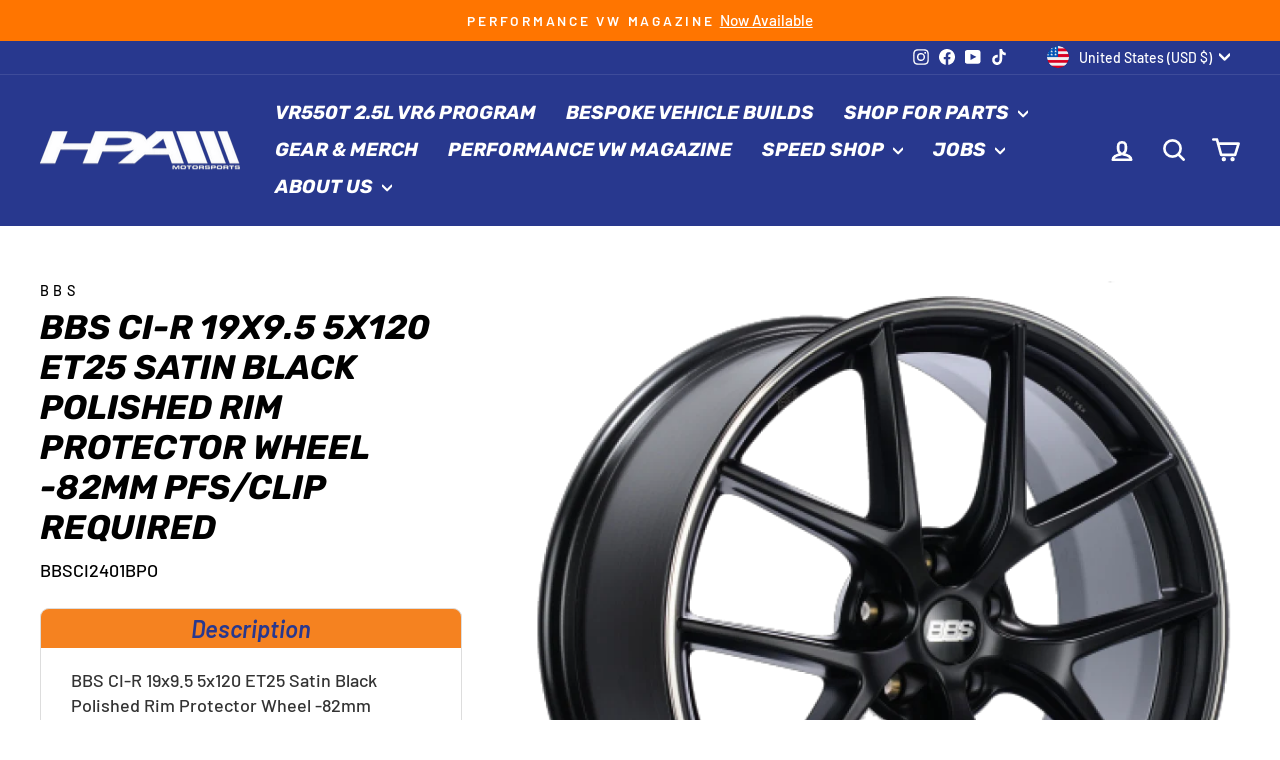

--- FILE ---
content_type: text/javascript; charset=utf-8
request_url: https://app.upsellproductaddons.com/app.js
body_size: 3081
content:
function loadHidden() {
  /* UTILS */
  const PAGE = {
    Product: 1,
    Cart: 2
  };

  const CssClasses = {
    container: 'upsell-container'
  };

  function getAppProps() {
    return {
      options: {}
    }; // TODO
  }

  function isValidSelector(str) {
    return typeof str === 'string' && str.length > 0;
  }

  function findButtonByPage(form, page) {
    let btn = null;
    if (page === PAGE.Product) {
      btn =
        form.querySelector('button[type="submit"]') ||
        form.querySelector('input[type="submit"]') ||
        form.querySelector('.btn-addtocart') ||
        form.querySelector('button[name="add"]') ||
        form.querySelector('a.addtocart') ||
        document.querySelector('.product-form__submit');
    }

    if (page === PAGE.Cart) {
      btn =
        form.querySelector('button[name="checkout"]') ||
        form.querySelector('input[name="checkout"]') ||
        document.querySelector('.cart__checkout-button');
    }
    return btn;
  }

  function getSubmitButton(options, form, page) {
    let btn = null;

    if (page === PAGE.Product) {
      // Use from options
      if (isValidSelector(options.addToCartButtonSelector)) {
        btn = document.querySelector(options.addToCartButtonSelector);
      }

      // Find in form
      if (!btn) {
        btn = findButtonByPage(form, PAGE.Product);
      }
    } else {
      if (isValidSelector(options.checkoutButtonSelector)) {
        btn = document.querySelector(options.checkoutButtonSelector);
      }

      // Find in form
      if (!btn) {
        btn = findButtonByPage(form, PAGE.Cart);
      }
    }

    return btn;
  }

  function getBuyItNowButton(form = document) {
    const { options } = getAppProps();

    let btn = null;
    if (options.buyItNowButtonSelector) {
      btn = document.querySelector(options.buyItNowButtonSelector);
    }

    if (!btn) {
      return (
        form.querySelector('[data-testid="Checkout-button"]') ||
        form.querySelector('.shopify-payment-button__button') ||
        form.querySelector('.shopify-payment-button')
      );
    }
  }

  function hideElement(element) {
    element.setAttribute('style', 'display:none; visibility: hidden');
  }

  function isButtonExists(template) {
    const { options } = getAppProps();
    const page = PAGE.Product;
    const cartForm = getForm(page, options);
    if (!cartForm) {
      return false;
    }
    if (template.contains(cartForm)) {
      return true;
    }
    return false;
  }

  function getForm(page, options) {
    let cartForm;
    if (page === PAGE.Product) {
      // Use from options
      if (isValidSelector(options.productPageFormSelector)) {
        cartForm = document.querySelector(options.productPageFormSelector);
      }
      // Find if is not set
      if (!cartForm) {
        cartForm = findForm('/cart/add');
      }
    }

    if (page === PAGE.Cart) {
      // Use from options
      if (isValidSelector(options.cartPageFormSelector)) {
        cartForm = document.querySelector(options.cartPageFormSelector);
      }
      // Find if is not set
      if (!cartForm) {
        cartForm = findForm('/cart');
      }
      if (!cartForm) {
        cartForm = findForm('/checkout');
      }
    }

    return cartForm;
  }

  function findForm(action) {
    const forms = [];
    const allForms = document.querySelectorAll('form');
    for (let i = 0; i < allForms.length; i++) {
      const form = allForms[i];
      if (form.action && form.action.indexOf(action) >= 0 && isVisible(form)) {
        let len = form.getElementsByTagName('*').length;

        // Increase len score if we have quantity field
        const qtyLen = form.querySelectorAll('input[name="quantity"]').length;
        if (qtyLen > 0) {
          len = len + 20 * qtyLen;
        }

        forms.push({
          element: form,
          len
        });
      }
    }

    let form = null;
    let max = 0;

    for (const iter of forms) {
      if (iter.len > max) {
        max = iter.len;
        form = iter.element;
      }
    }

    return form;
  }

  function isVisible(e) {
    return !!(e.offsetWidth || e.offsetHeight || e.getClientRects().length);
  }

  const symbols = {
    BRL: ['R$', 'BRL'],
    RON: ['lei', 'LEI', 'Lei', 'RON'],
    USD: ['$', 'US$', 'US dollars', 'USD'],
    GBP: ['£', 'GBP'],
    EUR: ['€', 'Euro', 'EUR'],
    RUB: ['₽', 'руб', 'RUB'],
    ILS: ['₪', 'ILS'],
    INR: ['Rs.', 'Rs', 'INR', 'RS', 'RS.'],
    PHP: ['₱', 'PHP', 'PhP', 'Php'],
    JPY: ['¥', 'JPY', '円'],
    AUD: ['A$', 'AU$', 'AUD'],
    CAD: ['CA$', 'C$', 'CAD'],
    CRC: ['₡'],
    KRW: ['₩'],
    NGN: ['₦'],
    PLN: ['zł'],
    PYG: ['₲'],
    THB: ['฿'],
    UAH: ['₴'],
    VND: ['₫']
  };

  var parseMoneyText = function(text) {
    var output = null;
    var currenciesFound = [];
    Object.keys(symbols).forEach(function(currency) {
      symbols[currency].find(function(symbol) {
        var index = text.indexOf(symbol);
        if (index > -1) {
          currenciesFound.push({ currency: currency, index: index });
        }
      });
    });
    var index = 0;
    var currency = null;
    if (currenciesFound.length >= 1) {
      currency = currenciesFound[0].currency;
      index = currenciesFound[0].index;
    }
    var start = Math.max(0, index - 40);
    var end = index + 40;
    var slice = text.substr(start, end);
    slice = slice.replace(/[^\d|^\.|^,]/g, '');
    slice = slice.replace(/(,|\.)*$/, '');
    while (slice.charAt(0) === '.' || slice.charAt(0) === ',') {
      slice = slice.substr(1);
    }
    if (!slice.length) return null;
    var dotCount = slice.split('.').length - 1;
    var commaCount = slice.split(',').length - 1;
    var amount = 0;
    if (dotCount === 0 && commaCount === 0) {
    } else if (commaCount > 1 && dotCount <= 1) {
      slice = slice.split(',').join('');
    } else if (dotCount > 1 && commaCount <= 1) {
      slice = slice.split('.').join('');
      slice = slice.split(',').join('.');
    } else if (dotCount > 0 && commaCount > 0) {
      if (slice.indexOf('.') > slice.indexOf(',')) {
        slice = slice.split(',').join('');
      } else {
        slice = slice.split('.').join('');
        slice = slice.split(',').join('.');
      }
    } else if (dotCount === 1 && commaCount === 0) {
      var segments = slice.split('.');
      var second = segments[1];
      if (second.length === 3) {
        slice = slice.replace('.', '');
      } else {
      }
    } else {
      var segments = slice.split(',');
      var second = segments[1];
      if (second.length === 3) {
        slice = slice.replace(',', '');
      } else {
        slice = slice.replace(',', '.');
      }
    }
    amount = parseFloat(slice);
    output = {
      amount: amount,
      currency: currency
    };
    return output;
  };

  function isProductPage() {
    return window.location.href.toLowerCase().indexOf('/products/') >= 0;
  }

  /* MAIN CODE */
  let initialised = false;
  const upsellHiddenDescription = 'upsellHiddenDescription';

  function getProductTemplate() {
    const { options } = getAppProps();

    if (isValidSelector(options.hiddenProductTemplateSelector)) {
      return document.querySelector(
        `.${options.hiddenProductTemplateSelector}`
      );
    }

    let sections = document.querySelectorAll(
      '.shopify-section-product-template'
    );
    if (!sections.length) {
      sections = document.querySelectorAll('.shopify-section');
    }

    for (const v of sections) {
      if (isButtonExists(v)) {
        return v;
      }
    }

    return null;
  }

  function getTitleElement(template) {
    const { options } = getAppProps();

    let element = null;

    if (isValidSelector(options.hiddenProductTitleSelector)) {
      element = document.querySelector(
        `.${options.hiddenProductTitleSelector}`
      );
    }

    if (!element) {
      element =
        template.querySelector('.product-single__title') ||
        template.querySelector('.product__title');
    }
    return element;
  }

  function getInputBlock(template) {
    const element = template.querySelector('input[name="quantity"]');
    if (!element) {
      return null;
    }
    // get parent
    return element.parentNode;
  }

  function getVariantsBlock(template) {
    const element = template.querySelector('variant-radios');
    if (!element) {
      return null;
    }
    return element;
  }

  function hideBadges(template) {
    const { options } = getAppProps();

    let elements = [];

    if (isValidSelector(options.hiddenProductBadgesSelector)) {
      elements = document.querySelector(
        `.${options.hiddenProductBadgesSelector}`
      );
    }

    if (!elements.length) {
      elements = template.querySelectorAll('.price__badge');
    }
    if (!elements.length) {
      elements = template.querySelectorAll('.badge');
    }
    for (const v of elements) {
      hideElement(v);
    }
  }

  function hideTaxText(template) {
    const element = template.querySelector('.rte');
    if (element) {
      hideElement(element);
    }
  }

  function hidePrices(template) {
    const elements = [
      ...template.querySelectorAll(`*:not(.${CssClasses.container} *)`)
    ];

    for (const v of elements) {
      if (v.childNodes.length === 1 && v.childNodes[0].nodeValue) {
        if (isVisible(v) && typeof v.innerText === 'string') {
          const info = parseMoneyText(v.innerText);
          if (info && info.currency) {
            hideElement(v);
          }
        }
      }
    }
  }

  function hideAddToCart(template) {
    const { options } = getAppProps();
    const page = PAGE.Product;
    const submitEl = getSubmitButton(options, template, page);
    if (submitEl) {
      hideElement(submitEl);
    }
  }

  function hideBuyItNow(template) {
    const btn = getBuyItNowButton(template);
    if (btn) {
      if (btn.parentElement) {
        hideElement(btn.parentElement);
      }

      // Make a copy
      var copy = btn.cloneNode(true);
      hideElement(copy);
      // Replace the original with the copy
      btn.parentNode.replaceChild(copy, btn);
    }
  }

  function hideQuantity(template) {
    const element = getInputBlock(template);
    if (element) {
      hideElement(element);
    }
    // Hide text (for Dawn)
    const quantity = Array.from(template.querySelectorAll('label')).find(el =>
      el.textContent.includes('Quantity')
    );
    if (quantity) {
      hideElement(quantity);
    }
  }

  function hideInputBlocks(template) {
    hideQuantity(template);
  }

  function hideVariants(template) {
    const element = getVariantsBlock(template);
    if (element) {
      hideElement(element);
    }
  }

  function renderText(template, text) {
    // Attach to title (our custom block)
    const element = getTitleElement(template);
    if (!element) {
      return;
    }

    if (template.querySelector(`.${upsellHiddenDescription}`)) {
      return;
    }

    element.insertAdjacentHTML(
      'afterend',
      `<div class="${upsellHiddenDescription}">${text}</div>`
    );
  }

  function defaultDeserializeHiddenProductRecord() {
    return { variantId: 0 };
  }

  function deserializeHiddenProductRecord(record) {
    const deserialized = defaultDeserializeHiddenProductRecord();
    const fragments = record.toString().split('|');
    deserialized.variantId = Number(fragments[0]); // at 0 its always the variantId
    const len = fragments.length;
    if (len >= 2) {
      deserialized.description = decodeURIComponent(fragments[1]); // 1 is description
    }
    return deserialized;
  }

  function getHiddenSettings() {
    return window.upsellHiddenSettings || {};
  }

  function getHandle() {
    const paths = window.location.href.split('/');
    const handle = paths[paths.length - 1];
    return handle.split('?')[0];
  }

  function getHiddenSettingsFromData() {
    const hidden = getHiddenSettings();
    const handle = getHandle();

    for (const key in hidden) {
      const hiddenProduct = hidden[key];
      const record = deserializeHiddenProductRecord(hiddenProduct);
      if (key === handle) {
        return record;
      }
    }

    return null;
  }

  function hideElements(template, settings) {
    hideAddToCart(template);
    hideBuyItNow(template);
    hideInputBlocks(template);
    hideBadges(template);
    hidePrices(template);
    hideTaxText(template);
    hideVariants(template);

    // Use default text
    let text = settings.description;
    if (!text || text.length === 0) {
      text = "This product can't be purchased separately";
    }

    if (text) {
      renderText(template, text);
    }
  }

  function renderAll(settings) {
    const template = getProductTemplate();
    if (!template) {
      return;
    }

    hideElements(template, settings);

    // Re-render on update
    document.addEventListener('DOMContentLoaded', function() {
      hideElements(template, settings);
    });
  }

  function renderHidden() {
    // Call only once
    if (initialised) {
      return true;
    }

    // Return settings for product (only if it's hidden)
    const settings = getHiddenSettingsFromData();
    if (!settings) {
      return false;
    }

    renderAll(settings);

    initialised = true;
    window.upsellHiddenPrefs = {
      enabled: true
    };

    return true;
  }

  if (isProductPage()) {
    renderHidden();
  }
}

/* MAIN */
(function() {
  /* load hidden */
  loadHidden();

  /* Use only if script tag is disabled */
  const ENABLED = true;
  if (!ENABLED) {
    return;
  }

  function loadScript(url, callback, attributes) {
    const script = document.createElement('script');
    script.type = 'text/javascript';
    if (attributes) {
      for (let attr in attributes) {
        script[attr] = attributes[attr];
      }
    }
    if (script.readyState) {
      //IE
      script.onreadystatechange = function() {
        if (
          script.readyState === 'loaded' ||
          script.readyState === 'complete'
        ) {
          script.onreadystatechange = null;
          callback();
        }
      };
    } else {
      //Others
      script.onload = function() {
        callback();
      };
    }
    script.src = url;
    document.getElementsByTagName('head')[0].appendChild(script);
  }

  // TODO: EDIT THIS URL
  const SCRIPT_URL = 'https://app.upsellproductaddons.com/main.bundle.5d7b3c7054f5716ec06e.js';
  const url = `${SCRIPT_URL}?ts=` + new Date().getTime();

  loadScript(url, function() {});
})();


--- FILE ---
content_type: text/javascript; charset=utf-8
request_url: https://www.hpamotorsports.com/products/bbs-ci-r-19x9-5-5x120-et25-satin-black-polished-rim-protector-wheel-82mm-pfs-clip-required.js
body_size: 906
content:
{"id":8158489739501,"title":"BBS CI-R 19x9.5 5x120 ET25 Satin Black Polished Rim Protector Wheel -82mm PFS\/Clip Required","handle":"bbs-ci-r-19x9-5-5x120-et25-satin-black-polished-rim-protector-wheel-82mm-pfs-clip-required","description":"BBS CI-R 19x9.5 5x120 ET25 Satin Black Polished Rim Protector Wheel -82mm PFS\/Clip Required","published_at":"2023-04-17T09:27:39-07:00","created_at":"2023-04-17T09:27:40-07:00","vendor":"BBS","type":"Wheels - Cast","tags":["ClearanceItem:N","EPA:N\/A","LTL:N","MPN:CI2401BPO","Non-CARB:N","Prop65:N","SpecialOrder:Y","TURN14_ID:23910","Wheels\u003eWheels - Cast"],"price":77500,"price_min":77500,"price_max":77500,"available":true,"price_varies":false,"compare_at_price":null,"compare_at_price_min":0,"compare_at_price_max":0,"compare_at_price_varies":false,"variants":[{"id":44061882941677,"title":"Default Title","option1":"Default Title","option2":null,"option3":null,"sku":"BBSCI2401BPO","requires_shipping":true,"taxable":true,"featured_image":null,"available":true,"name":"BBS CI-R 19x9.5 5x120 ET25 Satin Black Polished Rim Protector Wheel -82mm PFS\/Clip Required","public_title":null,"options":["Default Title"],"price":77500,"weight":14061,"compare_at_price":null,"inventory_management":"shopify","barcode":"4250454614605","requires_selling_plan":false,"selling_plan_allocations":[]}],"images":["\/\/cdn.shopify.com\/s\/files\/1\/0451\/1340\/9690\/products\/8702a10c65c5a2c11bfeb874fd5cb530_670c284c-f044-4eb9-8f50-89ebf977a205.png?v=1681748860"],"featured_image":"\/\/cdn.shopify.com\/s\/files\/1\/0451\/1340\/9690\/products\/8702a10c65c5a2c11bfeb874fd5cb530_670c284c-f044-4eb9-8f50-89ebf977a205.png?v=1681748860","options":[{"name":"Title","position":1,"values":["Default Title"]}],"url":"\/products\/bbs-ci-r-19x9-5-5x120-et25-satin-black-polished-rim-protector-wheel-82mm-pfs-clip-required","media":[{"alt":null,"id":31302310691053,"position":1,"preview_image":{"aspect_ratio":1.0,"height":800,"width":800,"src":"https:\/\/cdn.shopify.com\/s\/files\/1\/0451\/1340\/9690\/products\/8702a10c65c5a2c11bfeb874fd5cb530_670c284c-f044-4eb9-8f50-89ebf977a205.png?v=1681748860"},"aspect_ratio":1.0,"height":800,"media_type":"image","src":"https:\/\/cdn.shopify.com\/s\/files\/1\/0451\/1340\/9690\/products\/8702a10c65c5a2c11bfeb874fd5cb530_670c284c-f044-4eb9-8f50-89ebf977a205.png?v=1681748860","width":800}],"requires_selling_plan":false,"selling_plan_groups":[]}